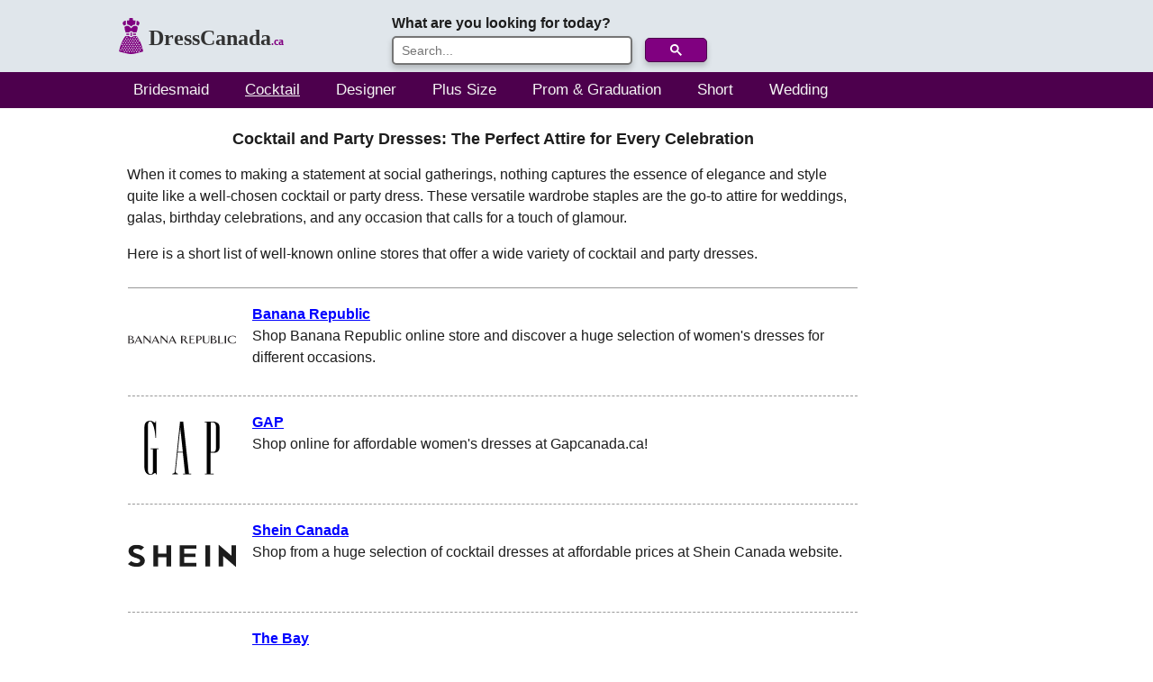

--- FILE ---
content_type: text/html; charset=UTF-8
request_url: https://www.dresscanada.ca/cocktail-dresses.html
body_size: 3222
content:
<!DOCTYPE html>
<html lang="en">
<head>
<title>Cocktail Dresses Canada - Shop Online for Cocktail &amp; Party Dressess, &amp; Save</title>
<meta charset="UTF-8">
<meta name="viewport" content="width=device-width, initial-scale=1">
<meta name="description" content="Shop for and buy cocktail and party dresses from the top online clothing stores in Canada and the U.S.">
<link rel="stylesheet" type="text/css" href="DCstyle.css">
<script async src="https://www.googletagmanager.com/gtag/js?id=G-G2MCXT2ED0"></script><script>window.dataLayer=window.dataLayer||[];function gtag(){dataLayer.push(arguments);}gtag('js',new Date());gtag('config','G-G2MCXT2ED0');</script>
<script async src="https://pagead2.googlesyndication.com/pagead/js/adsbygoogle.js?client=ca-pub-9353290949947930" crossorigin="anonymous"></script>
<script async src="https://cse.google.com/cse.js?cx=3070d7054ecf24a8f"></script>
</head>
<body>
<div id="container">
<div id="header">
<a href="https://www.dresscanada.ca"><img class="mylogo" src="images/DressCanadaLogo.svg" width="230" height="50" alt="dresscanada.ca Logo"></a>
<div role="button" class="hmenu" onclick="menubtn(this)" title="Navigation Bar"><div class="bar1"></div><div class="bar2"></div><div class="bar3"></div></div>
<div class="asktoseach">What are you looking for today?</div>
<!-- SiteSearch Google -->
<div class="gsearch"><div class="gcse-search"></div></div>
<!-- SiteSearch Google -->
</div>
<div id="navbar">
<ul>
<li><a href="bridesmaid-dresses.html">Bridesmaid</a></li>
<li><a class="active" href="cocktail-dresses.html">Cocktail</a></li>
<li><a href="designer-dresses.html">Designer</a></li>
<li><a href="plussize-dresses.html">Plus Size</a></li>
<li><a href="prom-dresses.html">Prom &amp; Graduation</a></li>
<li><a href="short-dresses.html">Short</a></li>
<li><a href="wedding-dresses.html">Wedding</a></li>
</ul>
</div>
<div id="middle">
<div id="content">
		 <h1>Cocktail and Party Dresses: The Perfect Attire for Every Celebration</h1>
		 <p>When it comes to making a statement at social gatherings, nothing 
		 captures the essence of elegance and style quite like a well-chosen 
		 cocktail or party dress. These versatile wardrobe staples are the go-to 
		 attire for weddings, galas, birthday celebrations, and any occasion 
		 that calls for a touch of glamour.</p>
		 <p>Here is a short list of well-known online stores that offer a wide 
		 variety of cocktail and party dresses. </p>
		 <table>
            <tr>
                   <td class="topdline" colspan="2">
                   </td></tr>
             <tr>
                   <td class="ndline">
                   <img class="slogos" src="images/BananaRepublicLogo.svg" alt="Banana Republic Logo"></td>
                   <td class="dline">
				   <a class="sitelink" target="_blank" href="https://gap.dodxnr.net/jW6Gr6">Banana Republic</a><br>
                   Shop 
				   Banana Republic online store and discover a huge selection of 
				   women's dresses for different occasions.</td>
                    </tr>
             <tr>
                   <td class="ndline">
                   <img class="slogos" src="images/GapLogo.svg" alt="GAP Logo"></td>
                   <td class="dline">
				   <a class="sitelink" href="https://gap.dodxnr.net/Oda4W" target="_blank">GAP</a><br>
                   Shop online for affordable women's dresses at Gapcanada.ca!</td>
                    </tr>
             <tr>
                   <td class="ndline">
                   <img class="slogos" src="images/SheinLogo.svg" alt="Shein Logo"></td>
                   <td class="dline">
				   <a class="sitelink" href="https://www.onlineshoppers.ca/stores/shein-canada.html" target="_blank">
				   Shein Canada</a><br>
                   Shop from a huge selection of cocktail dresses 
				   at affordable prices at Shein Canada website.</td>
                    </tr>
             <tr>
                   <td class="ndline">
                   <img class="slogos" src="images/theBayLogo.svg" alt="Hudson's Bay Logo"></td>
                   <td class="dline">
				   <a class="sitelink" target="_blank" href="https://www.thebay.com">The Bay</a><br>
                   Shop our New Arrivals for new styles in women's dresses, 
				   denim, coats &amp; jackets, pants and more!</td>
                    </tr>
             <tr>
                   <td class="ndline">
                   <img class="slogos" src="images/eBayLogo.svg" alt="Ebay Logo"></td>
                   <td class="dline">
				   <a class="sitelink" target="_blank" href="https://www.ebay.ca/sch/i.html?_from=R40&_trksid=p2334524.m570.l1311&_nkw=cocktail+dress&_sacat=0&LH_TitleDesc=0&_odkw=wedding+dresses&_osacat=63861&mkcid=1&mkrid=706-53473-19255-0&siteid=2&campid=5337313133&customid=&toolid=10001&mkevt=1">eBay Canada</a><br>
                   Find the most affordable women's cocktail dresses at eBay 
				   Canada!</td>
                    </tr>
                                               </table>
<div class="ad-container">
<script async src="https://pagead2.googlesyndication.com/pagead/js/adsbygoogle.js?client=ca-pub-9353290949947930"
     crossorigin="anonymous"></script>
<!-- DC_new -->
<ins class="adsbygoogle"
     style="display:block"
     data-ad-client="ca-pub-9353290949947930"
     data-ad-slot="7534449902"
     data-ad-format="auto"
     data-full-width-responsive="true"></ins>
<script>
     (adsbygoogle = window.adsbygoogle || []).push({});
</script></div>
		 <h2>What Are Cocktail and Party Dresses?</h2>
		 <h3>Cocktail Dresses</h3>
		 <p>Cocktail dresses are typically semi-formal, knee-length or shorter 
		 dresses designed to strike the perfect balance between casual and 
		 formal. They are ideal for:</p>
		 <ul>
			 <li>Cocktail parties</li>
			 <li>Evening events</li>
			 <li>Formal dinners</li>
		 </ul>
		 <h3>Party Dresses</h3>
		 <p>Party dresses range from casual to highly formal, depending on the 
		 occasion. They come in various lengths, fabrics, and designs, making 
		 them suitable for:</p>
		 <ul>
			 <li>Holiday parties</li>
			 <li>Club outings</li>
			 <li>Birthday celebrations</li>
		 </ul>
		 <hr>
		 <h2>Popular Styles and Trends</h2>
		 <h3>1. Little Black Dress (LBD)</h3>
		 <p>The timeless little black dress is a must-have for any wardrobe. It 
		 is versatile, sophisticated, and easy to accessorize, making it perfect 
		 for almost any party or cocktail event.</p>
		 <h3>2. Sequined Dresses</h3>
		 <p>Shimmery sequins are a favorite for evening events, adding a 
		 glamorous sparkle to your look. They are particularly popular during 
		 the holiday season.</p>
		 <h3>3. A-Line and Fit-and-Flare Dresses</h3>
		 <p>These styles flatter most body types and are comfortable yet chic, 
		 making them ideal for weddings or semi-formal gatherings.</p>
		 <h3>4. Bodycon Dresses</h3>
		 <p>For those who want a bold and figure-hugging silhouette, bodycon 
		 dresses exude confidence and style, especially in vibrant colors or 
		 bold patterns.</p>
		 <h3>5. Maxi and Midi Dresses</h3>
		 <p>While cocktail dresses are traditionally shorter, many modern styles 
		 include midi and maxi options for a more elegant or modest look.</p>
		 <hr>
		 <h2>Choosing the Right Cocktail or Party Dress</h2>
		 <h3>1. Consider the Occasion</h3>
		 <ul>
			 <li>For formal events, opt for dresses in luxurious fabrics like 
			 silk or velvet.</li>
			 <li>For casual parties, light fabrics like chiffon or cotton are 
			 more appropriate.</li>
		 </ul>
		 <h3>2. Match the Dress Code</h3>
		 <ul>
			 <li>Check if the invitation specifies a dress code, such as 
			 "cocktail attire" or "black tie."</li>
			 <li>Avoid being under or overdressed by selecting a dress that 
			 aligns with the event's level of formality.</li>
		 </ul>
		 <h3>3. Choose Colors That Suit You</h3>
		 <ul>
			 <li>Darker shades like navy, burgundy, or emerald green are ideal 
			 for evening events.</li>
			 <li>Bright colors and pastels work well for daytime parties or 
			 spring and summer occasions.</li>
		 </ul>
		 <h3>4. Pay Attention to Fit and Comfort</h3>
		 <ul>
			 <li>Ensure the dress fits well and allows for easy movement, 
			 especially if dancing is on the agenda.</li>
		 </ul>
		 <hr>
		 <h2>Accessorizing Your Look</h2>
		 <ul>
			 <li><strong>Jewelry</strong>: Statement necklaces, earrings, or 
			 bracelets can elevate a simple dress.</li>
			 <li><strong>Footwear</strong>: Pair your dress with heels or 
			 elegant flats for a polished appearance.</li>
			 <li><strong>Handbags</strong>: A clutch or small crossbody bag adds 
			 the perfect finishing touch.</li>
			 <li><strong>Outerwear</strong>: Consider a chic blazer, shawl, or 
			 faux fur wrap for cooler evenings.</li>
		 </ul>
		 <hr>
		 <h2>Where to Shop for Cocktail and Party Dresses</h2>
		 <ul>
			 <li><strong>High-End Boutiques</strong>: For designer labels and 
			 luxury fabrics.</li>
			 <li><strong>Online Retailers</strong>: Websites like ASOS, Revolve, 
			 and Nordstrom offer a wide variety of styles.</li>
			 <li><strong>Local Stores</strong>: Visit local shops for unique, 
			 one-of-a-kind options.</li>
		 </ul>
		 <hr>
		 <h2>Tips for Maintaining Your Dresses</h2>
		 <ul>
			 <li>Store dresses in a cool, dry place to preserve their quality.</li>
			 <li>Use garment bags for delicate fabrics or heavily embellished 
			 dresses.</li>
			 <li>Dry clean or hand wash as per the care instructions to ensure 
			 longevity.</li>
		 </ul>
<p>While both cocktail and party dresses are designed 
		 for special occasions, cocktail dresses tend to be more understated and 
		 timeless, while party dresses embrace trends and creativity, making 
		 them perfect for making a statement at lively gatherings and 
		 celebrations. </p>
		 <p>Learn more about cocktail dresses at
		 <a href="https://en.wikipedia.org/wiki/Cocktail_dress">
		 https://en.wikipedia.org/wiki/Cocktail_dress</a><br>
		   </p>
		   </div>
    	<div id="rightcolumn">
<script async src="https://pagead2.googlesyndication.com/pagead/js/adsbygoogle.js?client=ca-pub-9353290949947930"
     crossorigin="anonymous"></script>
<!-- DC_new -->
<ins class="adsbygoogle"
     style="display:block"
     data-ad-client="ca-pub-9353290949947930"
     data-ad-slot="7534449902"
     data-ad-format="auto"
     data-full-width-responsive="true"></ins>
<script>
     (adsbygoogle = window.adsbygoogle || []).push({});
</script>
</div></div></div>
<div id="footer">
<a href="https://www.dresscanada.ca/">Home</a> | <a href="about.html"> About</a> | <a href="contact.html">Contact Us</a> | <a href="sitemap.html"> Site Map</a>
  <br>
<div id="copyright"></div><script>document.getElementById('copyright').innerHTML=`&copy; ${new Date().getFullYear()} DressCanada.ca, All rights reserved.`</script>
  </div>
<script async src="myscripts.js"></script>
</body>
</html>

--- FILE ---
content_type: text/html; charset=utf-8
request_url: https://www.google.com/recaptcha/api2/aframe
body_size: 115
content:
<!DOCTYPE HTML><html><head><meta http-equiv="content-type" content="text/html; charset=UTF-8"></head><body><script nonce="_p6G6tGBM4dkpSoI_qKjBA">/** Anti-fraud and anti-abuse applications only. See google.com/recaptcha */ try{var clients={'sodar':'https://pagead2.googlesyndication.com/pagead/sodar?'};window.addEventListener("message",function(a){try{if(a.source===window.parent){var b=JSON.parse(a.data);var c=clients[b['id']];if(c){var d=document.createElement('img');d.src=c+b['params']+'&rc='+(localStorage.getItem("rc::a")?sessionStorage.getItem("rc::b"):"");window.document.body.appendChild(d);sessionStorage.setItem("rc::e",parseInt(sessionStorage.getItem("rc::e")||0)+1);localStorage.setItem("rc::h",'1768926743758');}}}catch(b){}});window.parent.postMessage("_grecaptcha_ready", "*");}catch(b){}</script></body></html>

--- FILE ---
content_type: text/css; charset=UTF-8
request_url: https://www.dresscanada.ca/DCstyle.css
body_size: 1106
content:
body{background-image:linear-gradient(#e0e6eb,#e0e6eb),linear-gradient(#4d004d,#4d004d);background-size:100% 80px,100% 40px;background-position:0 0,0 80px;background-repeat:no-repeat;margin:0;font-family:-apple-system,BlinkMacSystemFont,"Segoe UI",Roboto,"Helvetica Neue",Helvetica,Arial,sans-serif;font-size:16px;line-height:24px;color:#1D1D1D;-webkit-text-size-adjust:100%}
#container{margin:0 auto;width:1024px;background:#FFF}
#header{height:80px;position:relative;background-color:#e0e6eb}
input{font-size:15px}
#toggle{display:none;float:right}
.ad-container{width:100%;max-width:728px;min-height:50px;margin:0 auto;padding:10px 0;text-align:center}
.gsc-control-cse{padding:0!important;background-color:transparent!important;border-style:none!important}
.gsc-input-box{border:2px solid #757575!important;border-radius:5px;box-shadow:0 4px 6px rgba(0, 0, 0, 0.2)}.gsc-input-box:focus-within{box-shadow:0 4px 6px rgba(0, 0, 0, 0.4)}
.gsc-search-button-v2{border-radius:5px!important;box-shadow:0 4px 6px rgba(0, 0, 0, 0.2)}.gsc-search-button-v2:hover{cursor:pointer;box-shadow:0 4px 6px rgba(0, 0, 0, 0.4)}
.asktoseach{position:absolute;top:14px;left:30%;right:auto;height:30px;font-weight:600}
.gsearch{position:absolute;left:30%;top:40px;width:350px;line-height:16px}
.hmenu{display:none;cursor:pointer;float:right;padding:12px;margin-top:-3px}
.bar1,.bar2,.bar3{width:35px;height:3px;background-color:#333;margin:6px 0;transition:0.4s;border-radius:2px}
.change .bar1{transform:translate(0,9px) rotate(-45deg)}
.change .bar2{opacity:0}
.change .bar3{transform:translate(0,-9px) rotate(45deg)}
#navbar{height:40px;background:#4d004d;color:#F5F5F5}#navbar span{float:left;color:#FF0;width:120px;line-height:40px}
#navbar ul{margin:0;padding:0;list-style:none}
#navbar li{display:inline}
#navbar li a{display:block;font-size:17px;text-decoration:none;padding:0 20px;line-height:40px;color:#F5F5F5;float:left;text-align:center}
#navbar li a:hover,#navbar li a:focus,#navbar .active{text-decoration:underline;text-underline-offset:7px;text-decoration-thickness:2px}
#middle{float:left}
#content{float:left;width:814px;padding:5px;margin:5px 0 10px 7px}
#rightcolumn{position:-webkit-sticky;position:sticky;top:0;float:right;width:160px;padding:5px;display:inline;text-align:center}
#footer{clear:both;background-color:#800080;color:#fff;line-height:50px;text-align:center;margin-left:auto;margin-right:auto;padding-bottom:10px}
#footer a{color:#fff;text-decoration:none}
#footer a:hover{text-decoration:underline}
p{margin-left:1px}
.center{text-align:center}
.centertable {margin-left: auto;margin-right: auto}
h1{font-size:18px;font-weight:600;margin-bottom:5px;text-align:center}
h2,h3{font-size:17px;font-weight:600;margin:5px 0 5px}
strong{font-size:16px;font-weight:600}
.mainmenu{width:70%;margin-left:auto;margin-right:auto}
.mainmenutitle{color:#fff;background-color:#359;font-weight:600;padding:5px}
.mainoption{background-color:#ddd;font-weight:600;padding:5px}
a:link,a:active,a:visited{text-decoration:none;color:#525252}
a:hover{text-decoration:underline;color:maroon}
.mylogo{height:100%}
td.dline{width:100%;height:60px;border-bottom:#989898 1px dashed;vertical-align:top;padding:15px}
td.topdline{width:100%;height:5px;border-bottom:#989898 1px solid}
td.ndline{color:#000;border-bottom:#989898 1px dashed;vertical-align:top;padding-left:0}
ul#list-nav li a:hover{background:#D9E2F0;color:#151515}
a:hover img.pstores{border:solid 1px #666;height:30px;width:126px;margin:5px 3px 0 0}
.slogos{width:120px;height:60px;padding:20% 0}
a.topmenu:link,a.topmenu:active,a.topmenu:visited{text-decoration:none;color:navy;font-weight:600}
a.topmenu:hover{text-decoration:underline;color:#D96C00;font-weight:600}
a.sitelink:link,a.sitelink:active,a.sitelink:visited{text-decoration:underline;color:#00F;font-weight:600}
a.sitelink:hover{text-decoration:underline;font-weight:600;color:#C30}
a.stores:active,a.stores:visited{text-decoration:none;color:#012266}
a.stores:hover{text-decoration:underline;color:maroon}
a.nav:active,a.nav:visited{color:maroon;font-weight:600}
a.nav:hover{color:maroon;text-decoration:underline;font-weight:600}
a.slogo:active,a.slogo:visited,a.slogo:hover{color:#000;text-decoration:none}
@media only screen and (max-width:835px){
#container{width:768px}
h1{font-size:100%}
#navbar{display:block}
#toggle{display:none}
#content{width:558px}
.asktoseach{top:10px}
.gsearch{top:36px}}
@media only screen and (max-width:659px){
body{font-size:15px}
#container{width:100%;float:left;border:0;min-width:320px}
.hmenu{display:inline-block}
.mylogo{max-width:251px;max-height:45px;padding:2px 0 0 5px}
#toggle{display:block;padding-top:10px}
.asktoseach{top:auto;left:0;right:0;padding:3px 5px 0;background:#e0e6eb;border-top:1px #999 solid}
.gsearch{top:84px;left:0;right:0;width:98%;background:#e0e6eb;padding:2px 5px;border-bottom:1px #999 solid}
#navbar{float:left;width:100%;height:auto;margin-top:-27px;display:none}
#navbar li a{width:100%;border-bottom:1px solid #999;padding:10px 0;font-size:17px}
#navbar{position:relative!important}
#middle{width:95%}
#content{width:100%;margin:40px 0 5px 2px}
a.sitelink:link{font-size:12px}
#rightcolumn{width:100%;margin-bottom:15px}
#footer{margin-top:15px;font-size:14px}}

--- FILE ---
content_type: image/svg+xml
request_url: https://www.dresscanada.ca/images/eBayLogo.svg
body_size: 261
content:
<svg xmlns="http://www.w3.org/2000/svg" width="120" height="60"><path d="M38.866 26.308C17.721 26.308.1 35.28.1 62.345c0 21.442 11.849 34.944 39.312 34.944 32.327 0 34.399-21.294 34.399-21.294H58.147s-3.358 11.466-19.69 11.466c-13.302 0-22.87-8.986-22.87-21.58H75.45v-7.904c0-12.46-7.91-31.669-36.583-31.669M38.32 36.41c12.663 0 21.295 7.758 21.295 19.384h-43.68c0-12.343 11.266-19.384 22.385-19.384" style="fill:#e53238;fill-opacity:1;stroke:none" transform="matrix(.40058 0 0 .40058 -.087 5.9)"/><path d="M75.438.1v83.597c0 4.745-.339 11.408-.339 11.408h14.94s.536-4.785.536-9.159c0 0 7.381 11.548 27.451 11.548 21.135 0 35.49-14.673 35.49-35.695 0-19.557-13.186-35.286-35.456-35.286-20.854 0-27.334 11.262-27.334 11.262V.1Zm38.766 36.753c14.352 0 23.478 10.652 23.478 24.946 0 15.328-10.54 25.355-23.375 25.355-15.318 0-23.581-11.96-23.581-25.219 0-12.354 7.414-25.082 23.478-25.082" style="fill:#0064d2;fill-opacity:1;stroke:none" transform="matrix(.40058 0 0 .40058 -.087 5.9)"/><path d="M190.645 26.308c-31.812 0-33.852 17.42-33.852 20.203h15.834s.83-10.17 16.926-10.17c10.46 0 18.564 4.788 18.564 13.992v3.276h-18.564c-24.645 0-37.674 7.21-37.674 21.84 0 14.398 12.038 22.233 28.307 22.233 22.171 0 29.313-12.251 29.313-12.251 0 4.872.376 9.674.376 9.674h14.076s-.546-5.952-.546-9.76V52.431c0-21.58-17.407-26.123-32.76-26.123m17.472 37.129v4.368c0 5.697-3.515 19.86-24.212 19.86-11.333 0-16.192-5.655-16.192-12.216 0-11.935 16.364-12.012 40.404-12.012" style="fill:#f5af02;fill-opacity:1;stroke:none" transform="matrix(.40058 0 0 .40058 -.087 5.9)"/><path d="M214.879 29.041h17.813l25.565 51.218 25.507-51.218H299.9l-46.46 91.183h-16.925l13.406-25.418z" style="fill:#86b817;fill-opacity:1;stroke:none" transform="matrix(.40058 0 0 .40058 -.087 5.9)"/></svg>

--- FILE ---
content_type: image/svg+xml
request_url: https://www.dresscanada.ca/images/BananaRepublicLogo.svg
body_size: 1476
content:
<svg xmlns="http://www.w3.org/2000/svg" id="svg14" width="120" height="60" version="1.1"><defs id="defs1"><style id="style1">.cls-1{fill:#231f20}</style></defs><g id="g14" transform="matrix(.3159 0 0 .3159 0 25.517)"><path id="path1" d="M21.004 12.189c0 4.987-5.226 5.38-7.492 5.38-1.11 0-1.942-.075-1.942-.075V7.522s1.063-.083 3.052-.083c3.052 0 6.382 1.306 6.382 4.75m6.829 13.138c0-6.557-9.164-7.115-9.164-7.115s6.251-1.59 6.251-6.26c0-5.31-7.06-6.117-10.206-6.117H5.922a1.75 1.75 0 0 1 1.295 1.763v23.408a1.86 1.86 0 0 1-1.295 1.802h9.994c9.904 0 11.917-4.383 11.917-7.48m-4.42-.397c0 5.916-6.756 6.277-9.669 6.277-1.342 0-2.174-.088-2.174-.088V19.331s2.266-.078 3.7-.078c3.884 0 8.143 1.03 8.143 5.677" class="cls-1" transform="translate(-5.922 -5.18)"/><path id="path2" d="M311.145 12.189c0 4.987-5.224 5.38-7.494 5.38a24 24 0 0 1-1.942-.075V7.522s1.066-.083 3.057-.083c3.05 0 6.38 1.306 6.38 4.75m6.828 13.138c0-6.557-9.162-7.115-9.162-7.115s6.25-1.59 6.25-6.26c0-5.31-7.062-6.117-10.203-6.117h-8.796a1.75 1.75 0 0 1 1.295 1.763v23.408a1.86 1.86 0 0 1-1.295 1.802h9.995c9.905 0 11.916-4.383 11.916-7.48m-4.42-.397c0 5.916-6.756 6.277-9.667 6.277-1.343 0-2.177-.088-2.177-.088V19.331s2.268-.078 3.701-.078c3.886 0 8.143 1.03 8.143 5.677" class="cls-1" transform="translate(-5.922 -5.18)"/><path id="path3" d="M47.169 23.065h-10.4c2.033-4.279 5.177-11.098 5.177-11.098s2.821 6.105 5.223 11.098m11.003 9.743c-1.618-.634-1.944-1.11-2.313-1.944-.74-1.51-12.665-25.676-12.665-25.676s-11.88 24.166-12.666 25.676a4.67 4.67 0 0 1-2.127 1.944h5.639c-1.2-.399-1.338-1.032-.968-1.944.183-.477 1.385-3.098 2.91-6.077h11.974c1.431 3.06 2.725 5.6 3.004 6.077.37.912.046 1.466-1.156 1.944z" class="cls-1" transform="translate(-5.922 -5.18)"/><path id="path4" d="M85.575 7.625v25.934s-22.04-22.918-22.04-23.315v20.774a1.85 1.85 0 0 0 1.302 1.79h-4.66a1.95 1.95 0 0 0 1.199-1.79V9.13c0-1.146 0-1.225-.554-1.861a5.8 5.8 0 0 0-2.13-1.435h6.371L83.37 25.152V7.625a1.88 1.88 0 0 0-1.206-1.79h4.66a1.86 1.86 0 0 0-1.249 1.79" class="cls-1" transform="translate(-5.922 -5.18)"/><path id="path5" d="M107.002 23.068h-10.4c2.034-4.28 5.178-11.101 5.178-11.101s2.82 6.11 5.222 11.101m11.003 9.74c-1.618-.636-1.942-1.107-2.31-1.943-.742-1.509-12.667-25.677-12.667-25.677S91.147 29.356 90.362 30.865a4.66 4.66 0 0 1-2.128 1.943h5.64c-1.201-.399-1.34-1.029-.97-1.943.186-.476 1.386-3.096 2.912-6.076h11.972c1.433 3.058 2.728 5.6 3.006 6.076.371.914.046 1.465-1.156 1.943z" class="cls-1" transform="translate(-5.922 -5.18)"/><path id="path6" d="M145.602 7.63v25.934s-22.038-22.923-22.038-23.319v20.777a1.835 1.835 0 0 0 1.296 1.786h-4.659a1.94 1.94 0 0 0 1.203-1.786V9.136c0-1.149 0-1.226-.554-1.862a5.8 5.8 0 0 0-2.127-1.439h6.369l18.305 19.32V7.631a1.88 1.88 0 0 0-1.206-1.796h4.66a1.86 1.86 0 0 0-1.249 1.796" class="cls-1" transform="translate(-5.922 -5.18)"/><path id="path7" d="M166.56 23.063h-10.403c2.036-4.28 5.178-11.1 5.178-11.1s2.82 6.104 5.224 11.1m11 9.745c-1.618-.637-1.942-1.116-2.31-1.95a96519 96519 0 0 0-12.668-25.677s-11.88 24.169-12.664 25.677a4.63 4.63 0 0 1-2.128 1.95h5.64c-1.202-.395-1.339-1.036-.971-1.95.187-.477 1.388-3.095 2.913-6.075h11.972c1.432 3.058 2.728 5.598 3.004 6.075.37.914.048 1.476-1.157 1.95z" class="cls-1" transform="translate(-5.922 -5.18)"/><path id="path8" d="M206.835 12.546c0 4.165-3.467 5.95-6.984 5.95-1.207 0-2.685-.077-2.685-.077V7.527s1.389-.143 3.468-.143c4.903 0 6.201 3.295 6.201 5.162m11.755 20.262a9.5 9.5 0 0 1-2.96-1.586c-1.987-1.868-6.94-9.136-6.94-9.136a7.17 7.17 0 0 0-4.492-2.99c2.872-.2 6.766-2.385 6.766-6.67 0-2.501-1.45-6.591-10.71-6.591h-8.692a1.85 1.85 0 0 1 1.25 1.75v23.437a1.99 1.99 0 0 1-1.25 1.786h6.9a2.04 2.04 0 0 1-1.296-1.786V20.095h2.685c2.403 0 3.376 1.71 4.578 3.302 1.617 2.224 3.287 4.647 5.651 7.625a4.83 4.83 0 0 0 3.795 1.786z" class="cls-1" transform="translate(-5.922 -5.18)"/><path id="path9" d="M239.874 32.808h-18.593a1.87 1.87 0 0 0 1.388-1.802l.006-23.37a1.91 1.91 0 0 0-1.297-1.801h17.39l.088 3.074a4.8 4.8 0 0 0-3.882-1.387h-7.952v9.488h7.536a2.16 2.16 0 0 0 1.617-1.113v3.862a2.16 2.16 0 0 0-1.617-1.112h-7.536v12.472h5.372c4.993-.039 6.74-.033 8.452-2.525z" class="cls-1" transform="translate(-5.922 -5.18)"/><path id="path10" d="M261.265 13.274c0 5.438-5.394 6.194-7.885 6.194a7.5 7.5 0 0 1-2.26-.28V7.523a28 28 0 0 1 3.092-.125c4.653 0 7.053 2.263 7.053 5.877m3.957-.078c0-3.098-1.655-7.361-10.883-7.361h-8.828a1.97 1.97 0 0 1 1.293 1.797l-.01 23.386a2.04 2.04 0 0 1-1.295 1.79h6.891a1.9 1.9 0 0 1-1.288-1.79V20.457a15.1 15.1 0 0 0 9.173-.24 7.75 7.75 0 0 0 4.946-7.02z" class="cls-1" transform="translate(-5.922 -5.18)"/><path id="path11" d="M291.766 7.632v16.617c-.045 6.507-4.889 8.935-10.67 8.935-5.083 0-11.61-2.158-11.61-8.858V7.631a2.09 2.09 0 0 0-1.432-1.796h7.406a2.12 2.12 0 0 0-1.525 1.796v16.772c0 2.738 1.106 6.94 7.625 6.94 6.195 0 8.197-3.364 8.153-6.935L289.7 7.631a1.82 1.82 0 0 0-1.202-1.796h4.512a1.86 1.86 0 0 0-1.245 1.797" class="cls-1" transform="translate(-5.922 -5.18)"/><path id="path12" d="M340.357 32.808h-18.406a1.93 1.93 0 0 0 1.294-1.805V7.62a1.83 1.83 0 0 0-1.294-1.786h6.943a1.85 1.85 0 0 0-1.25 1.786V31.12h4.946c5.547-.04 7.118-.116 8.691-2.532z" class="cls-1" transform="translate(-5.922 -5.18)"/><path id="path13" d="M345.33 32.808a1.935 1.935 0 0 0 1.245-1.792V7.619a1.84 1.84 0 0 0-1.246-1.784h6.849a1.87 1.87 0 0 0-1.2 1.784v23.397a1.96 1.96 0 0 0 1.2 1.792z" class="cls-1" transform="translate(-5.922 -5.18)"/><path id="path14" d="M385.364 30.457a25.94 25.94 0 0 1-11.648 2.712c-9.155 0-17.21-5.495-17.21-13.799 0-6.754 5.98-13.957 17.72-13.957a30.4 30.4 0 0 1 10.907 2.277s.508 6.039.415 5.88a11.91 11.91 0 0 0-10.956-6.478c-8.825 0-13.359 5.325-13.359 11.764 0 5.72 3.653 12.552 13.313 12.552a11.97 11.97 0 0 0 11.233-6.433c.092-.121-.415 5.482-.415 5.482" class="cls-1" transform="translate(-5.922 -5.18)"/><path id="rect14" d="M.01.654h379.644v26.973H.01z" style="fill:none"/></g></svg>

--- FILE ---
content_type: image/svg+xml
request_url: https://www.dresscanada.ca/images/theBayLogo.svg
body_size: 538
content:
<svg xmlns="http://www.w3.org/2000/svg" width="120" height="60" viewBox="0 0 186.929 87.671"><path d="m183.314 38.053-.1.25 1.255.402-4.168 5.172-4.468-5.172 1.707-.401-.1-.251h-7.08v.25l2.008.503 5.021 5.774v4.318l-1.807.452v.25h6.979v-.25l-1.808-.452v-4.469l4.62-5.724 1.556-.401v-.251Zm-12.15 10.794-6.377-10.794h-5.122v.25l2.009.503.3.552-6.024 9.59-1.506.402v.25h3.615l.1-.25-1.255-.402 1.506-2.36h7.883l1.406 2.36-1.707.402.1.25h7.13v-.25zm-12.402-2.912 3.665-5.874 3.464 5.874zm-5.072.603c0-2.109-2.56-3.163-5.422-3.163 6.351-.02 5.302-5.764-1.004-5.322h-9.34v.25l1.808.402v10.193l-1.807.401v.251c3.128-.456 15.8 1.697 15.765-3.012m-10.694-8.084c2.154.12 6.914-.738 6.678 2.36.075 3.424-4.544 2.104-6.628 2.36v-4.72zM144.1 49.2l-1.104-.1v-5.423h3.615c5.212-.648 5.116 5.81.1 5.473h-2.61zm-18.376-6.226c-1.356-.452-3.515-.703-6.226-.904-9.038-1.958 4.423-7.832 6.778-.05h.201v-3.063c-11.01-5.046-17.473 5.568-5.925 6.176 3.917.301 5.122 1.004 5.122 2.56-1.065 3.771-10.57 1.366-10.745-2.209h-.201v3.214s3.565 1.305 6.828 1.305c4.846.728 9.771-4.549 4.168-7.029m-14.661-4.92h1.807l-2.36 3.062h-.753zm-6.728 0v.25l1.406.402v7.03l-9.189-7.682H90.98v.25l1.808.452v10.143l-1.406.452v.25h3.615v-.25l-1.406-.452v-9.54l12.15 10.594h.804V38.705l1.406-.401v-.251Zm-14.963 5.774c.261-8.26-15.971-8.054-15.464 0-.397 8.123 15.896 8.113 15.464 0m-4.167 3.464c-.602 1.556-1.808 2.31-3.615 2.31-3.962.376-4.95-5.589-3.615-8.988.628-2.485 3.926-3.203 5.925-2.008 2.063 1.235 2.385 6.21 1.305 8.686m-16.72-4.318c-1.355-.452-3.514-.703-6.226-.904-9.133-1.908 4.349-7.868 6.728-.05h.201v-3.063c-11.01-5.046-17.473 5.568-5.924 6.176 3.916.301 5.171 1.004 5.171 2.56-1.064 3.771-10.569 1.366-10.745-2.209h-.2v3.214s3.564 1.305 6.828 1.305c4.845.728 9.77-4.549 4.167-7.029m-21.941-4.92h-8.887v.25l1.807.402v10.193l-1.807.401v.251h8.987c9.445.372 10.168-11.462-.1-11.497m.1 11.096c-.753 0-3.108.03-3.816-.1V38.453h3.967c4.73-.331 5.433 10.238-.15 10.695m-14.41-11.096v.25l1.406.402c-.346 3.71 1.788 10.695-4.519 10.444-6.125.15-4.112-6.708-4.418-10.444l1.807-.401v-.251h-6.928v.25l1.807.402c.126 5.458-1.657 11.493 6.98 11.247 7.661.392 5.778-6.582 5.974-11.247l1.406-.401v-.251Zm-15.263.25v-.25h-6.779v.25l1.808.402v4.52H4.97v-4.52l1.808-.401v-.251H0v.25l1.808.402v10.193L0 49.35v.25h6.778v-.25l-1.807-.452v-5.071H12v5.07l-1.808.453v.25h6.779v-.25l-1.808-.452V38.705Z"/></svg>

--- FILE ---
content_type: image/svg+xml
request_url: https://www.dresscanada.ca/images/GapLogo.svg
body_size: 158
content:
<svg xmlns="http://www.w3.org/2000/svg" width="120" height="60"><path d="M24.779 0C23.24 0 18.35.484 18.35 6.751v44.523c0 .053-.261 4.398 2.092 6.92a5.96 5.96 0 0 0 4.552 1.8 6.92 6.92 0 0 0 4.521-1.815 1.15 1.15 0 0 1 1.023 0 1.54 1.54 0 0 1 .546 1.322h.846v-27.92h2.092v-.77H25.14v.77h2.607v23.991a4.26 4.26 0 0 1-.77 2.945 2.52 2.52 0 0 1-1.968.769 2.22 2.22 0 0 1-1.653-.677c-.83-.853-1.222-2.46-1.161-4.775V4.976c0-.178.192-4.23 2.43-4.23s4.914 5.644 5.829 16.432v1.7h.769V.5h-.77V2l-.069.045a1.1 1.1 0 0 1-.6.2 1.8 1.8 0 0 1-.768-.469A7 7 0 0 0 24.779 0m60.747 59.547h9.673v-.768h-3.345V35.518h4.153a5.313 5.313 0 0 0 5.651-5.144V6.744c0-5.69-7.282-5.798-7.35-5.798H85.31v.769h2.307v57.087h-2.122v.769zm-24.299-.076h8.912v-.77h-2.368L61.365.978h-3.483c-.315 3.022-5.69 54.595-5.69 55.302a2.514 2.514 0 0 1-2.4 2.43h-.453v.77h6.228v-.77h-.33a2.307 2.307 0 0 1-2.2-2.545l2.154-20.83h5.798l2.506 23.375H61.19v.77zm30.835-24.922h-.146V1.776h2.453c2.853 0 3.298 3.791 3.298 3.845v25.498c0 3.338-2.514 3.415-2.537 3.415h-3.076zm-31.089-.146h-5.636v-.162L58.12 8.005Z" style="stroke-width:.76895"/></svg>

--- FILE ---
content_type: application/x-javascript; charset=UTF-8
request_url: https://www.dresscanada.ca/myscripts.js
body_size: -159
content:
function menubtn(x){x.classList.toggle("change");if(document.getElementById('navbar').style.display=='none'){document.getElementById('navbar').style.display='block'}else if(document.getElementById('navbar').style.display=='block'){document.getElementById('navbar').style.display='none'}else{document.getElementById('navbar').style.display='block'}}
(function (){
cx='3070d7054ecf24a8f';
gcse=document.createElement('script');
gcse.type='text/javascript';
gcse.async=true;
gcse.src=(document.location.protocol==
'https:' ? 'https:': 'http:')+
'//cse.google.com/cse.js?cx='+cx;
s=document.getElementsByTagName('script')[0];
s.parentNode.insertBefore(gcse, s);
})();
onload=function (){
title="Search...";
textBox=document.querySelector("#gsc-i-id1");
button=document.querySelector
(".gsc-search-button-v2 svg title");
textBox.placeholder=title;
textBox.title=title;
button.innerHTHL=title;
}

--- FILE ---
content_type: image/svg+xml
request_url: https://www.dresscanada.ca/images/SheinLogo.svg
body_size: 318
content:
<svg xmlns="http://www.w3.org/2000/svg" width="120" height="60" fill="none" style="font-size:22px"><g clip-path="url(#a)" transform="matrix(1.1344 0 0 1.1344 0 17.522)"><path fill="#1c1c1c" d="M16.5 15.95q0 1.237-.55 2.2c-.367.733-.917 1.283-1.558 1.833a6.6 6.6 0 0 1-2.384 1.284c-.916.275-1.925.458-3.025.458-1.008 0-1.925-.092-2.658-.183-.825-.092-1.558-.275-2.292-.459-.733-.183-1.375-.55-2.016-.825-.642-.366-1.284-.825-2.017-1.283l3.208-2.842c.917.734 1.834 1.192 2.75 1.467.917.275 1.834.458 2.842.458.458 0 .825-.091 1.192-.183A3.4 3.4 0 0 0 11 17.417c.275-.184.458-.459.642-.642q.275-.413.275-.825c0-.367-.092-.642-.184-.917-.091-.275-.366-.55-.733-.733-.367-.275-.825-.458-1.467-.733a17.5 17.5 0 0 0-2.383-.825c-.825-.275-1.65-.55-2.475-.917S3.208 11 2.658 10.542c-.55-.459-1.1-1.1-1.375-1.742C.825 7.975.642 7.15.642 6.233q0-1.374.55-2.475.549-1.1 1.65-1.925A8.3 8.3 0 0 1 5.225.642C6.142.367 7.15.183 8.158.183c1.742 0 3.3.184 4.492.642s2.292 1.008 3.208 1.833L12.742 5.5c-.55-.458-1.192-.917-1.925-1.192s-1.559-.366-2.475-.366c-.459 0-.825.091-1.192.183-.458.092-.733.275-1.008.458-.275.184-.459.459-.642.734q-.275.412-.275.825c0 .366.092.641.275.916.092.275.367.459.733.734.367.275.825.458 1.467.733s1.375.55 2.292.825c1.191.367 2.108.733 2.933 1.192s1.467.916 2.017 1.466.916 1.1 1.191 1.742.367 1.375.367 2.2m25.758 5.5h-4.491v-9.167h-8.342v9.167h-4.492V.642h4.492v8.25h8.342V.642h4.491zm24.842 0H50.692V.642H67.1v3.3H55.092v4.95h11.091V12.1H55.092v5.683H67.1Zm13.292 0H75.9V.642h4.492zM105.783.642V22L93.225 11.092v10.175h-4.4V0l12.558 10.908V.642Z"/></g><defs><clipPath id="a"><path fill="#fff" d="M0 0h106v22H0z"/></clipPath></defs></svg>

--- FILE ---
content_type: image/svg+xml
request_url: https://www.dresscanada.ca/images/DressCanadaLogo.svg
body_size: 1012
content:
<svg xmlns="http://www.w3.org/2000/svg" width="230" height="50" viewBox="0 0 60.854 13.229"><text xml:space="preserve" x="9.892" y="9.244" style="font-style:normal;font-variant:normal;font-weight:400;font-stretch:normal;font-size:7.40833px;line-height:1.25;font-family:Bahnschrift;-inkscape-font-specification:&quot;Bahnschrift, @wght=700,wdth=100.0&quot;;font-variant-ligatures:normal;font-variant-caps:normal;font-variant-numeric:normal;font-variant-east-asian:normal;font-variation-settings:&quot;wdth&quot;100,&quot;wght&quot;700;fill:#333;fill-opacity:1;stroke:none;stroke-width:.262951"><tspan x="9.892" y="9.244" style="font-style:normal;font-variant:normal;font-weight:700;font-stretch:normal;font-size:6.35px;font-family:Archivo;-inkscape-font-specification:&quot;Archivo, Bold&quot;;font-variant-ligatures:normal;font-variant-caps:normal;font-variant-numeric:normal;font-variant-east-asian:normal;fill:#333;fill-opacity:1;stroke-width:.262951">DressCanada<tspan style="font-style:normal;font-variant:normal;font-weight:700;font-stretch:normal;font-size:3.175px;font-family:Archivo;-inkscape-font-specification:&quot;Archivo, Bold&quot;;font-variant-ligatures:normal;font-variant-caps:normal;font-variant-numeric:normal;font-variant-east-asian:normal;fill:purple;fill-opacity:1">.ca</tspan></tspan></text><g style="fill:purple;fill-opacity:1"><path d="M354.609 110.929c9.284-9.472 20.89-23.253 20.89-33.135 0-22.929-17.553-33.655-39.484-38.605l-6.656 57.907c6.187 1.715 11.955 4.343 16.922 7.885zM187.73 222.86h42.667v17.07H187.73zM213.433 96.198c16.495 3.413 31.266 12.689 42.564 26.53 11.298-13.841 26.078-23.117 42.573-26.539 4.617-.956 9.276-1.382 13.875-1.365l6.707-58.377c-9.788-1.033-19.789-1.314-29.022-1.314-4.71 0-8.533-3.831-8.533-8.533V9.533A8.525 8.525 0 0 0 273.064 1h-34.133a8.525 8.525 0 0 0-8.533 8.533V26.6c0 4.702-3.823 8.533-8.533 8.533-7.637 0-15.795.222-23.927.87l2.253 58.786c4.385.035 8.83.487 13.242 1.409" style="fill:purple;fill-opacity:1" transform="translate(-.655 1.295)scale(.0207)"/><path d="m349.451 128.214-13.082-9.344c-8.909-6.34-21.734-8.567-34.338-5.965-15.625 3.234-29.38 13.551-38.724 29.03-3.098 5.12-11.52 5.12-14.618 0-9.344-15.479-23.091-25.788-38.724-29.03-12.57-2.611-25.438-.384-34.347 5.973l-13.158 7.902c1.818 40.149 10.761 65.067 18.031 79.019h49.92c.06-9.421 7.731-17.067 17.169-17.067h16.836c9.438 0 17.109 7.646 17.169 17.067h49.92c7.186-13.781 15.992-38.289 17.946-77.585M247.465 256.881l16.947.119c.06 0 .119-.06.119-.119v-50.96900000000001l-16.947-.111zM281.6 222.86h42.667v17.07H281.6zM166.273 104.613c4.864-3.473 10.65-6.042 16.922-7.706l-2.253-58.743C156.75 42.593 136.5 53.149 136.5 77.793c0 9.668 11.11 23.066 20.292 32.512z" style="fill:purple;fill-opacity:1" transform="translate(-.655 1.295)scale(.0207)"/><path d="M426.494 468.64c-1.22-6.067-28.868-139.75-90.786-211.644H281.59c-.068 9.421-7.74 17.067-17.178 17.067h-16.828c-9.438 0-17.109-7.646-17.178-17.067h-54.118C114.371 328.89 86.723 462.573 85.502 468.64c-.887 4.361 1.741 8.67 6.025 9.899 4.924 1.399 121.105 34.458 164.471 34.458s159.548-33.058 164.471-34.458c4.284-1.229 6.913-5.538 6.025-9.899m-59.562-151.91a8.536 8.536 0 0 1 8.533 8.533 8.536 8.536 0 0 1-8.533 8.533 8.536 8.536 0 0 1-8.533-8.533 8.536 8.536 0 0 1 8.533-8.533m0 51.201a8.536 8.536 0 0 1 8.533 8.533 8.536 8.536 0 0 1-8.533 8.533 8.536 8.536 0 0 1-8.533-8.533 8.536 8.536 0 0 1 8.533-8.533m0 51.199a8.536 8.536 0 0 1 8.533 8.533 8.536 8.536 0 0 1-8.533 8.533 8.536 8.536 0 0 1-8.533-8.533 8.536 8.536 0 0 1 8.533-8.533m-51.2-128a8.536 8.536 0 0 1 8.533 8.533 8.536 8.536 0 0 1-8.533 8.533 8.536 8.536 0 0 1-8.533-8.533 8.536 8.536 0 0 1 8.533-8.533m0 51.2a8.536 8.536 0 0 1 8.533 8.533 8.536 8.536 0 0 1-8.533 8.533 8.536 8.536 0 0 1-8.533-8.533c-.001-4.71 3.822-8.533 8.533-8.533m0 51.2a8.536 8.536 0 0 1 8.533 8.533 8.536 8.536 0 0 1-8.533 8.533 8.536 8.536 0 0 1-8.533-8.533c-.001-4.71 3.822-8.533 8.533-8.533m-51.2-76.8a8.536 8.536 0 0 1 8.533 8.533 8.536 8.536 0 0 1-8.533 8.533 8.536 8.536 0 0 1-8.533-8.533 8.536 8.536 0 0 1 8.533-8.533m0 51.201a8.536 8.536 0 0 1 8.533 8.533 8.536 8.536 0 0 1-8.533 8.533 8.536 8.536 0 0 1-8.533-8.533 8.536 8.536 0 0 1 8.533-8.533m0 51.199a8.536 8.536 0 0 1 8.533 8.533 8.536 8.536 0 0 1-8.533 8.533 8.536 8.536 0 0 1-8.533-8.533 8.536 8.536 0 0 1 8.533-8.533m-17.067-128a8.536 8.536 0 0 1 8.533 8.533 8.536 8.536 0 0 1-8.533 8.533 8.536 8.536 0 0 1-8.533-8.533 8.536 8.536 0 0 1 8.533-8.533m-34.133 0a8.536 8.536 0 0 1 8.533 8.533 8.536 8.536 0 0 1-8.533 8.533 8.536 8.536 0 0 1-8.533-8.533 8.536 8.536 0 0 1 8.533-8.533m0 51.2a8.536 8.536 0 0 1 8.533 8.533 8.536 8.536 0 0 1-8.533 8.533 8.536 8.536 0 0 1-8.533-8.533c-.001-4.71 3.822-8.533 8.533-8.533m0 51.2a8.536 8.536 0 0 1 8.533 8.533 8.536 8.536 0 0 1-8.533 8.533 8.536 8.536 0 0 1-8.533-8.533c-.001-4.71 3.822-8.533 8.533-8.533m-51.2-76.8a8.536 8.536 0 0 1 8.533 8.533 8.536 8.536 0 0 1-8.533 8.533 8.536 8.536 0 0 1-8.533-8.533 8.536 8.536 0 0 1 8.533-8.533m0 51.201a8.536 8.536 0 0 1 8.533 8.533 8.536 8.536 0 0 1-8.533 8.533 8.536 8.536 0 0 1-8.533-8.533 8.536 8.536 0 0 1 8.533-8.533m0 51.199a8.536 8.536 0 0 1 8.533 8.533 8.536 8.536 0 0 1-8.533 8.533 8.536 8.536 0 0 1-8.533-8.533 8.536 8.536 0 0 1 8.533-8.533m-51.2 42.667a8.536 8.536 0 0 1-8.533-8.533 8.536 8.536 0 0 1 8.533-8.533 8.536 8.536 0 0 1 8.533 8.533 8.536 8.536 0 0 1-8.533 8.533m17.066-25.6a8.536 8.536 0 0 1-8.533-8.533 8.536 8.536 0 0 1 8.533-8.533 8.536 8.536 0 0 1 8.533 8.533 8.536 8.536 0 0 1-8.533 8.533m0-51.201a8.536 8.536 0 0 1-8.533-8.533 8.536 8.536 0 0 1 8.533-8.533 8.536 8.536 0 0 1 8.533 8.533 8.536 8.536 0 0 1-8.533 8.533m17.067 76.801a8.536 8.536 0 0 1-8.533-8.533 8.536 8.536 0 0 1 8.533-8.533 8.536 8.536 0 0 1 8.533 8.533 8.536 8.536 0 0 1-8.533 8.533m0-51.2a8.536 8.536 0 0 1-8.533-8.533 8.536 8.536 0 0 1 8.533-8.533 8.536 8.536 0 0 1 8.533 8.533 8.536 8.536 0 0 1-8.533 8.533m0-51.201a8.536 8.536 0 0 1-8.533-8.533 8.536 8.536 0 0 1 8.533-8.533 8.536 8.536 0 0 1 8.533 8.533 8.536 8.536 0 0 1-8.533 8.533m17.067 128.001a8.536 8.536 0 0 1-8.533-8.533 8.536 8.536 0 0 1 8.533-8.533 8.536 8.536 0 0 1 8.533 8.533 8.536 8.536 0 0 1-8.533 8.533m17.066-25.6a8.536 8.536 0 0 1-8.533-8.533 8.536 8.536 0 0 1 8.533-8.533 8.536 8.536 0 0 1 8.533 8.533c.001 4.71-3.822 8.533-8.533 8.533m0-51.201a8.536 8.536 0 0 1-8.533-8.533 8.536 8.536 0 0 1 8.533-8.533 8.536 8.536 0 0 1 8.533 8.533 8.536 8.536 0 0 1-8.533 8.533m0-51.2a8.536 8.536 0 0 1-8.533-8.533 8.536 8.536 0 0 1 8.533-8.533 8.536 8.536 0 0 1 8.533 8.533 8.536 8.536 0 0 1-8.533 8.533m0-51.2a8.536 8.536 0 0 1-8.533-8.533 8.536 8.536 0 0 1 8.533-8.533 8.536 8.536 0 0 1 8.533 8.533 8.536 8.536 0 0 1-8.533 8.533m17.067 179.201a8.536 8.536 0 0 1-8.533-8.533 8.536 8.536 0 0 1 8.533-8.533 8.536 8.536 0 0 1 8.533 8.533 8.536 8.536 0 0 1-8.533 8.533m0-51.201a8.536 8.536 0 0 1-8.533-8.533 8.536 8.536 0 0 1 8.533-8.533 8.536 8.536 0 0 1 8.533 8.533 8.536 8.536 0 0 1-8.533 8.533m0-51.199a8.536 8.536 0 0 1-8.533-8.533 8.536 8.536 0 0 1 8.533-8.533 8.536 8.536 0 0 1 8.533 8.533 8.536 8.536 0 0 1-8.533 8.533m0-51.2a8.536 8.536 0 0 1-8.533-8.533 8.536 8.536 0 0 1 8.533-8.533 8.536 8.536 0 0 1 8.533 8.533 8.536 8.536 0 0 1-8.533 8.533m0-51.201a8.536 8.536 0 0 1-8.533-8.533 8.536 8.536 0 0 1 8.533-8.533 8.536 8.536 0 0 1 8.533 8.533 8.536 8.536 0 0 1-8.533 8.533m17.067 179.201a8.536 8.536 0 0 1-8.533-8.533 8.536 8.536 0 0 1 8.533-8.533 8.536 8.536 0 0 1 8.533 8.533 8.536 8.536 0 0 1-8.533 8.533m17.066 25.6a8.536 8.536 0 0 1-8.533-8.533 8.536 8.536 0 0 1 8.533-8.533 8.536 8.536 0 0 1 8.533 8.533 8.536 8.536 0 0 1-8.533 8.533m0-51.201a8.536 8.536 0 0 1-8.533-8.533 8.536 8.536 0 0 1 8.533-8.533 8.536 8.536 0 0 1 8.533 8.533 8.536 8.536 0 0 1-8.533 8.533m0-51.199a8.536 8.536 0 0 1-8.533-8.533 8.536 8.536 0 0 1 8.533-8.533 8.536 8.536 0 0 1 8.533 8.533 8.536 8.536 0 0 1-8.533 8.533m0-51.201a8.536 8.536 0 0 1-8.533-8.533 8.536 8.536 0 0 1 8.533-8.533 8.536 8.536 0 0 1 8.533 8.533 8.536 8.536 0 0 1-8.533 8.533m17.067 128.001a8.536 8.536 0 0 1-8.533-8.533 8.536 8.536 0 0 1 8.533-8.533 8.536 8.536 0 0 1 8.533 8.533 8.536 8.536 0 0 1-8.533 8.533m0-51.201a8.536 8.536 0 0 1-8.533-8.533 8.536 8.536 0 0 1 8.533-8.533 8.536 8.536 0 0 1 8.533 8.533 8.536 8.536 0 0 1-8.533 8.533m0-51.2a8.536 8.536 0 0 1-8.533-8.533 8.536 8.536 0 0 1 8.533-8.533 8.536 8.536 0 0 1 8.533 8.533 8.536 8.536 0 0 1-8.533 8.533m17.067 128.001a8.536 8.536 0 0 1-8.533-8.533 8.536 8.536 0 0 1 8.533-8.533 8.536 8.536 0 0 1 8.533 8.533 8.536 8.536 0 0 1-8.533 8.533m17.066-25.6a8.536 8.536 0 0 1-8.533-8.533 8.536 8.536 0 0 1 8.533-8.533 8.536 8.536 0 0 1 8.533 8.533c.001 4.71-3.822 8.533-8.533 8.533m0-51.201a8.536 8.536 0 0 1-8.533-8.533 8.536 8.536 0 0 1 8.533-8.533 8.536 8.536 0 0 1 8.533 8.533 8.536 8.536 0 0 1-8.533 8.533m0-51.2c-4.71.001-8.533-3.822-8.533-8.533a8.536 8.536 0 0 1 8.533-8.533 8.536 8.536 0 0 1 8.533 8.533 8.536 8.536 0 0 1-8.533 8.533m0-51.2a8.536 8.536 0 0 1-8.533-8.533 8.536 8.536 0 0 1 8.533-8.533 8.536 8.536 0 0 1 8.533 8.533 8.536 8.536 0 0 1-8.533 8.533m17.067 179.201a8.536 8.536 0 0 1-8.533-8.533 8.536 8.536 0 0 1 8.533-8.533 8.536 8.536 0 0 1 8.533 8.533 8.536 8.536 0 0 1-8.533 8.533m0-51.201a8.536 8.536 0 0 1-8.533-8.533 8.536 8.536 0 0 1 8.533-8.533 8.536 8.536 0 0 1 8.533 8.533 8.536 8.536 0 0 1-8.533 8.533m0-51.199a8.536 8.536 0 0 1-8.533-8.533 8.536 8.536 0 0 1 8.533-8.533 8.536 8.536 0 0 1 8.533 8.533 8.536 8.536 0 0 1-8.533 8.533m0-51.2a8.536 8.536 0 0 1-8.533-8.533 8.536 8.536 0 0 1 8.533-8.533 8.536 8.536 0 0 1 8.533 8.533 8.536 8.536 0 0 1-8.533 8.533m0-51.201a8.536 8.536 0 0 1-8.533-8.533 8.536 8.536 0 0 1 8.533-8.533 8.536 8.536 0 0 1 8.533 8.533 8.536 8.536 0 0 1-8.533 8.533m17.067 179.201a8.536 8.536 0 0 1-8.533-8.533 8.536 8.536 0 0 1 8.533-8.533 8.536 8.536 0 0 1 8.533 8.533 8.536 8.536 0 0 1-8.533 8.533m17.066 25.6a8.536 8.536 0 0 1-8.533-8.533 8.536 8.536 0 0 1 8.533-8.533 8.536 8.536 0 0 1 8.533 8.533 8.536 8.536 0 0 1-8.533 8.533m0-51.201a8.536 8.536 0 0 1-8.533-8.533 8.536 8.536 0 0 1 8.533-8.533 8.536 8.536 0 0 1 8.533 8.533 8.536 8.536 0 0 1-8.533 8.533m0-51.199a8.536 8.536 0 0 1-8.533-8.533 8.536 8.536 0 0 1 8.533-8.533 8.536 8.536 0 0 1 8.533 8.533 8.536 8.536 0 0 1-8.533 8.533m0-51.2a8.536 8.536 0 0 1-8.533-8.533 8.536 8.536 0 0 1 8.533-8.533 8.536 8.536 0 0 1 8.533 8.533 8.536 8.536 0 0 1-8.533 8.533m0-51.201a8.536 8.536 0 0 1-8.533-8.533 8.536 8.536 0 0 1 8.533-8.533 8.536 8.536 0 0 1 8.533 8.533 8.536 8.536 0 0 1-8.533 8.533m17.067 179.201a8.536 8.536 0 0 1-8.533-8.533 8.536 8.536 0 0 1 8.533-8.533 8.536 8.536 0 0 1 8.533 8.533 8.536 8.536 0 0 1-8.533 8.533m0-51.201a8.536 8.536 0 0 1-8.533-8.533 8.536 8.536 0 0 1 8.533-8.533 8.536 8.536 0 0 1 8.533 8.533 8.536 8.536 0 0 1-8.533 8.533m0-51.2a8.536 8.536 0 0 1-8.533-8.533 8.536 8.536 0 0 1 8.533-8.533 8.536 8.536 0 0 1 8.533 8.533 8.536 8.536 0 0 1-8.533 8.533m0-51.2a8.536 8.536 0 0 1-8.533-8.533 8.536 8.536 0 0 1 8.533-8.533 8.536 8.536 0 0 1 8.533 8.533 8.536 8.536 0 0 1-8.533 8.533m17.067 179.201a8.536 8.536 0 0 1-8.533-8.533 8.536 8.536 0 0 1 8.533-8.533 8.536 8.536 0 0 1 8.533 8.533 8.536 8.536 0 0 1-8.533 8.533m17.066-25.6a8.536 8.536 0 0 1-8.533-8.533 8.536 8.536 0 0 1 8.533-8.533 8.536 8.536 0 0 1 8.533 8.533c.001 4.71-3.822 8.533-8.533 8.533m0-51.201a8.536 8.536 0 0 1-8.533-8.533 8.536 8.536 0 0 1 8.533-8.533 8.536 8.536 0 0 1 8.533 8.533 8.536 8.536 0 0 1-8.533 8.533m17.067 25.601a8.536 8.536 0 0 1-8.533-8.533 8.536 8.536 0 0 1 8.533-8.533 8.536 8.536 0 0 1 8.533 8.533 8.536 8.536 0 0 1-8.533 8.533" style="fill:purple;fill-opacity:1" transform="translate(-.655 1.295)scale(.0207)"/></g></svg>